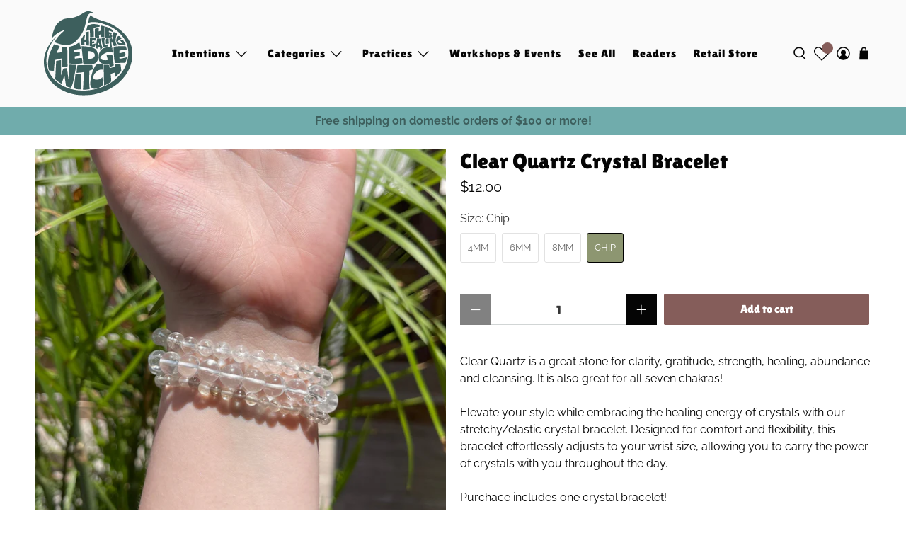

--- FILE ---
content_type: text/css
request_url: https://thehealinghedgewitch.com/cdn/shop/t/7/assets/jadepuma.css?v=141333091255318512691767677130
body_size: 349
content:
@font-face{font-family:LilitaOne;src:url(/cdn/shop/files/LilitaOne-Regular.woff2?v=1752791285) format("woff2");font-weight:400;font-style:normal;font-display:swap}h1,.age-gate__heading,.h1,.content h2,.shopify-policy__body h2,h2,.h2,h3,.h3,h4,.h4,h5,.h5,.banner__heading,button,input,select,textarea,.heading-section__subheading,.banner__subheading,.text,a,.button,.heading-section__preheading,.rich-text__heading,.navbar-item.header__item{font-family:LilitaOneRegular,sans-serif}.footer__container{background-color:#fafafa}.footer__credits a{color:#050505;cursor:text}.footer__credits a:hover{color:#050505}.swatch input:checked+.swatch-element{background-color:#8d9671;color:#fff}.image-with-text-overlay .caption{padding:0}.additional-checkout-buttons{display:none}@media only screen and (max-width: 480px){.footer__menu-link{display:inline-block;padding:0 5px}}.jdgm-carousel-item__reviewed{visibility:hidden!important;height:0px!important}.show-mobile{display:none}.show-desktop{display:block}@media screen and (max-width: 798px){.show-mobile{display:block}.show-desktop{display:none}}.ajax-cart.ajax-cart--drawer .ajax-cart__form{overflow:auto;max-height:100vh}.ajax-cart.ajax-cart--drawer .ajax-cart__close-icon{top:1.8rem}.ajax-cart.ajax-cart--drawer .ajax-cart__list{max-height:68vh;overflow-y:auto}.ajax-cart__subtotal .ajax-cart__row-description{padding-right:4px}@media (max-width:768px){.ajax-cart.ajax-cart--drawer .ajax-cart__list{max-height:70vh}}@media (min-width:768px){.ajax-cart__subtotal{justify-content:end}}.swym-icon.heart-unfilled:before{display:none!important}.swym-wishlist-collections-icon-heart-filled,.swym-wishlist-collections-icon-heart-unfilled{fill:#3d5f5d!important}.swym-btn-container .swym-button:after{font-size:20px!important}.swym-tooltip .swym-tooltip-text{background-color:#3d5f5d!important;border:none!important;opacity:1!important;filter:none!important;box-shadow:none!important}@media only screen and (min-width: 799px){.swym-btn-container[data-position=default] .swym-add-to-wishlist.swym-icon{position:absolute;margin-left:10px}.swym-btn-container[data-position=default] .swym-add-to-wishlist.swym-icon:active{outline:none!important}.swym-notification-wishlist .swym-details{font-size:15px!important}}@media only screen and (max-width: 490px){.swym-btn-container .swym-button:after{top:-10px!important}}.swym-button .swym-open-ui,button.swym-button.disabled,#swym-plugin #swym-anchor{opacity:1!important}.swym-add-to-wishlist{border:none!important;outline:none!important}.swym-add-to-wishlist:active,.swym-add-to-wishlist:focus,.swym-add-to-wishlist:target,.swym-add-to-wishlist:hover{border:none!important;outline:none!important}.swym-wishlist-context-menu-item{color:#050505!important}.swym-wishlist-context-menu-item .swym-icon{color:#70acac!important}.flickity-slider .swym-wishlist-collections-v2-container{display:none!important}@media (min-width:1200px){#swym-wishlist-render-container{max-width:1200px;width:100%}}.swym-atw-notification-cta-wrapper,.swym-atv-notification-container,.swym-atv-notification,.swym-popup-nudge-zindex{background:transparent!important;background-color:transparent!important}button.swym-atw-notification-cta.swym-button,button.swym-new-wishlist-btn,button.swym-add-to-list-btn{background-color:#8d9671!important;background:#8d9671!important;border-color:#8d9671!important;color:#fafafa!important;-webkit-text-fill-color:#fafafa!important;display:inline-block!important;padding:6px 12px!important}button.swym-atw-notification-cta:before,button.swym-atw-notification-cta:after{background:transparent!important;box-shadow:none!important}button.swym-new-wishlist-btn:before,button.swym-new-wishlist-btn:after,button.swym-add-to-list-btn:before,button.swym-add-to-list-btn:after{background:transparent!important;box-shadow:none!important}button.swym-new-wishlist-btn{margin-right:8px!important}button.swym-add-to-list-btn{margin-left:8px!important}button.swym-atw-notification-cta.swym-button,button.swym-atw-notification-cta.swym-button *{font-weight:600!important}.mega-menu .container .row-equivalent{display:grid;grid-template-columns:repeat(5,1fr);gap:20px;grid-template-rows:auto auto}.mega-menu__block{display:flex;flex-direction:column}.mega-menu__content[data-debug-title]{margin-top:auto;min-height:3em;display:flex;align-items:center}.mega-menu__content{justify-content:center}
/*# sourceMappingURL=/cdn/shop/t/7/assets/jadepuma.css.map?v=141333091255318512691767677130 */


--- FILE ---
content_type: text/javascript; charset=utf-8
request_url: https://thehealinghedgewitch.com/products/copy-of-bracelet-2.js
body_size: 856
content:
{"id":7771801616632,"title":"Clear Quartz Crystal Bracelet","handle":"copy-of-bracelet-2","description":"Clear Quartz is a great stone for clarity, gratitude, strength, healing, abundance and cleansing. It is also great for all seven chakras!\u003cbr\u003e\u003cbr\u003eElevate your style while embracing the healing energy of crystals with our stretchy\/elastic crystal bracelet. Designed for comfort and flexibility, this bracelet effortlessly adjusts to your wrist size, allowing you to carry the power of crystals with you throughout the day.\u003cbr\u003e\u003cbr\u003ePurchace includes one crystal bracelet!","published_at":"2024-01-30T09:34:51-05:00","created_at":"2022-08-04T22:10:55-04:00","vendor":"The Healing Hedge Witch","type":"303 - Crystal Jewelry","tags":["303 - Crystal Jewelry","305 - Crystal Stretchy Bracelets","flow:media-count:query"],"price":600,"price_min":600,"price_max":1200,"available":true,"price_varies":true,"compare_at_price":null,"compare_at_price_min":0,"compare_at_price_max":0,"compare_at_price_varies":false,"variants":[{"id":43119004778744,"title":"4mm","option1":"4mm","option2":null,"option3":null,"sku":"035338726124","requires_shipping":true,"taxable":true,"featured_image":{"id":37886427529464,"product_id":7771801616632,"position":2,"created_at":"2022-08-06T12:52:08-04:00","updated_at":"2025-02-13T12:25:50-05:00","alt":"Clear Quartz Crystal Bracelet 4mm","width":2335,"height":2335,"src":"https:\/\/cdn.shopify.com\/s\/files\/1\/0585\/3285\/6005\/products\/Clear_Quartz_Crystal_Bracelet_4mm.jpg?v=1739467550","variant_ids":[43119004778744]},"available":false,"name":"Clear Quartz Crystal Bracelet - 4mm","public_title":"4mm","options":["4mm"],"price":600,"weight":0,"compare_at_price":null,"inventory_management":"shopify","barcode":"035338726124","featured_media":{"alt":"Clear Quartz Crystal Bracelet 4mm","id":30471164788984,"position":2,"preview_image":{"aspect_ratio":1.0,"height":2335,"width":2335,"src":"https:\/\/cdn.shopify.com\/s\/files\/1\/0585\/3285\/6005\/products\/Clear_Quartz_Crystal_Bracelet_4mm.jpg?v=1739467550"}},"requires_selling_plan":false,"selling_plan_allocations":[]},{"id":43119004811512,"title":"6mm","option1":"6mm","option2":null,"option3":null,"sku":"035335912537","requires_shipping":true,"taxable":true,"featured_image":{"id":37886427726072,"product_id":7771801616632,"position":4,"created_at":"2022-08-06T12:52:08-04:00","updated_at":"2025-02-13T12:26:12-05:00","alt":"Clear Quartz Crystal Bracelet 6mm","width":2267,"height":2267,"src":"https:\/\/cdn.shopify.com\/s\/files\/1\/0585\/3285\/6005\/products\/Clear_Quartz_Crystal_Bracelet_6mm.jpg?v=1739467572","variant_ids":[43119004811512]},"available":false,"name":"Clear Quartz Crystal Bracelet - 6mm","public_title":"6mm","options":["6mm"],"price":800,"weight":0,"compare_at_price":null,"inventory_management":"shopify","barcode":"035335912537","featured_media":{"alt":"Clear Quartz Crystal Bracelet 6mm","id":30471164854520,"position":4,"preview_image":{"aspect_ratio":1.0,"height":2267,"width":2267,"src":"https:\/\/cdn.shopify.com\/s\/files\/1\/0585\/3285\/6005\/products\/Clear_Quartz_Crystal_Bracelet_6mm.jpg?v=1739467572"}},"requires_selling_plan":false,"selling_plan_allocations":[]},{"id":43119004844280,"title":"8mm","option1":"8mm","option2":null,"option3":null,"sku":"035333015452","requires_shipping":true,"taxable":true,"featured_image":{"id":37886427595000,"product_id":7771801616632,"position":3,"created_at":"2022-08-06T12:52:08-04:00","updated_at":"2025-02-13T12:26:01-05:00","alt":"Clear Quartz Crystal Bracelet 8mm","width":2367,"height":2367,"src":"https:\/\/cdn.shopify.com\/s\/files\/1\/0585\/3285\/6005\/products\/Clear_Quartz_Crystal_Bracelet_8mm.jpg?v=1739467561","variant_ids":[43119004844280]},"available":false,"name":"Clear Quartz Crystal Bracelet - 8mm","public_title":"8mm","options":["8mm"],"price":1200,"weight":0,"compare_at_price":null,"inventory_management":"shopify","barcode":"035333015452","featured_media":{"alt":"Clear Quartz Crystal Bracelet 8mm","id":30471164821752,"position":3,"preview_image":{"aspect_ratio":1.0,"height":2367,"width":2367,"src":"https:\/\/cdn.shopify.com\/s\/files\/1\/0585\/3285\/6005\/products\/Clear_Quartz_Crystal_Bracelet_8mm.jpg?v=1739467561"}},"requires_selling_plan":false,"selling_plan_allocations":[]},{"id":44197514772728,"title":"Chip","option1":"Chip","option2":null,"option3":null,"sku":"035331621013","requires_shipping":true,"taxable":true,"featured_image":null,"available":true,"name":"Clear Quartz Crystal Bracelet - Chip","public_title":"Chip","options":["Chip"],"price":1200,"weight":0,"compare_at_price":null,"inventory_management":"shopify","barcode":"035339246065","requires_selling_plan":false,"selling_plan_allocations":[]}],"images":["\/\/cdn.shopify.com\/s\/files\/1\/0585\/3285\/6005\/products\/Clear_Quartz_Crystal_Bracelet.jpg?v=1739467539","\/\/cdn.shopify.com\/s\/files\/1\/0585\/3285\/6005\/products\/Clear_Quartz_Crystal_Bracelet_4mm.jpg?v=1739467550","\/\/cdn.shopify.com\/s\/files\/1\/0585\/3285\/6005\/products\/Clear_Quartz_Crystal_Bracelet_8mm.jpg?v=1739467561","\/\/cdn.shopify.com\/s\/files\/1\/0585\/3285\/6005\/products\/Clear_Quartz_Crystal_Bracelet_6mm.jpg?v=1739467572"],"featured_image":"\/\/cdn.shopify.com\/s\/files\/1\/0585\/3285\/6005\/products\/Clear_Quartz_Crystal_Bracelet.jpg?v=1739467539","options":[{"name":"Size","position":1,"values":["4mm","6mm","8mm","Chip"]}],"url":"\/products\/copy-of-bracelet-2","media":[{"alt":"Clear Quartz Crystal Bracelet","id":30471164756216,"position":1,"preview_image":{"aspect_ratio":1.0,"height":2224,"width":2224,"src":"https:\/\/cdn.shopify.com\/s\/files\/1\/0585\/3285\/6005\/products\/Clear_Quartz_Crystal_Bracelet.jpg?v=1739467539"},"aspect_ratio":1.0,"height":2224,"media_type":"image","src":"https:\/\/cdn.shopify.com\/s\/files\/1\/0585\/3285\/6005\/products\/Clear_Quartz_Crystal_Bracelet.jpg?v=1739467539","width":2224},{"alt":"Clear Quartz Crystal Bracelet 4mm","id":30471164788984,"position":2,"preview_image":{"aspect_ratio":1.0,"height":2335,"width":2335,"src":"https:\/\/cdn.shopify.com\/s\/files\/1\/0585\/3285\/6005\/products\/Clear_Quartz_Crystal_Bracelet_4mm.jpg?v=1739467550"},"aspect_ratio":1.0,"height":2335,"media_type":"image","src":"https:\/\/cdn.shopify.com\/s\/files\/1\/0585\/3285\/6005\/products\/Clear_Quartz_Crystal_Bracelet_4mm.jpg?v=1739467550","width":2335},{"alt":"Clear Quartz Crystal Bracelet 8mm","id":30471164821752,"position":3,"preview_image":{"aspect_ratio":1.0,"height":2367,"width":2367,"src":"https:\/\/cdn.shopify.com\/s\/files\/1\/0585\/3285\/6005\/products\/Clear_Quartz_Crystal_Bracelet_8mm.jpg?v=1739467561"},"aspect_ratio":1.0,"height":2367,"media_type":"image","src":"https:\/\/cdn.shopify.com\/s\/files\/1\/0585\/3285\/6005\/products\/Clear_Quartz_Crystal_Bracelet_8mm.jpg?v=1739467561","width":2367},{"alt":"Clear Quartz Crystal Bracelet 6mm","id":30471164854520,"position":4,"preview_image":{"aspect_ratio":1.0,"height":2267,"width":2267,"src":"https:\/\/cdn.shopify.com\/s\/files\/1\/0585\/3285\/6005\/products\/Clear_Quartz_Crystal_Bracelet_6mm.jpg?v=1739467572"},"aspect_ratio":1.0,"height":2267,"media_type":"image","src":"https:\/\/cdn.shopify.com\/s\/files\/1\/0585\/3285\/6005\/products\/Clear_Quartz_Crystal_Bracelet_6mm.jpg?v=1739467572","width":2267}],"requires_selling_plan":false,"selling_plan_groups":[]}

--- FILE ---
content_type: text/javascript; charset=utf-8
request_url: https://thehealinghedgewitch.com/products/copy-of-bracelet-2.js
body_size: 1224
content:
{"id":7771801616632,"title":"Clear Quartz Crystal Bracelet","handle":"copy-of-bracelet-2","description":"Clear Quartz is a great stone for clarity, gratitude, strength, healing, abundance and cleansing. It is also great for all seven chakras!\u003cbr\u003e\u003cbr\u003eElevate your style while embracing the healing energy of crystals with our stretchy\/elastic crystal bracelet. Designed for comfort and flexibility, this bracelet effortlessly adjusts to your wrist size, allowing you to carry the power of crystals with you throughout the day.\u003cbr\u003e\u003cbr\u003ePurchace includes one crystal bracelet!","published_at":"2024-01-30T09:34:51-05:00","created_at":"2022-08-04T22:10:55-04:00","vendor":"The Healing Hedge Witch","type":"303 - Crystal Jewelry","tags":["303 - Crystal Jewelry","305 - Crystal Stretchy Bracelets","flow:media-count:query"],"price":600,"price_min":600,"price_max":1200,"available":true,"price_varies":true,"compare_at_price":null,"compare_at_price_min":0,"compare_at_price_max":0,"compare_at_price_varies":false,"variants":[{"id":43119004778744,"title":"4mm","option1":"4mm","option2":null,"option3":null,"sku":"035338726124","requires_shipping":true,"taxable":true,"featured_image":{"id":37886427529464,"product_id":7771801616632,"position":2,"created_at":"2022-08-06T12:52:08-04:00","updated_at":"2025-02-13T12:25:50-05:00","alt":"Clear Quartz Crystal Bracelet 4mm","width":2335,"height":2335,"src":"https:\/\/cdn.shopify.com\/s\/files\/1\/0585\/3285\/6005\/products\/Clear_Quartz_Crystal_Bracelet_4mm.jpg?v=1739467550","variant_ids":[43119004778744]},"available":false,"name":"Clear Quartz Crystal Bracelet - 4mm","public_title":"4mm","options":["4mm"],"price":600,"weight":0,"compare_at_price":null,"inventory_management":"shopify","barcode":"035338726124","featured_media":{"alt":"Clear Quartz Crystal Bracelet 4mm","id":30471164788984,"position":2,"preview_image":{"aspect_ratio":1.0,"height":2335,"width":2335,"src":"https:\/\/cdn.shopify.com\/s\/files\/1\/0585\/3285\/6005\/products\/Clear_Quartz_Crystal_Bracelet_4mm.jpg?v=1739467550"}},"requires_selling_plan":false,"selling_plan_allocations":[]},{"id":43119004811512,"title":"6mm","option1":"6mm","option2":null,"option3":null,"sku":"035335912537","requires_shipping":true,"taxable":true,"featured_image":{"id":37886427726072,"product_id":7771801616632,"position":4,"created_at":"2022-08-06T12:52:08-04:00","updated_at":"2025-02-13T12:26:12-05:00","alt":"Clear Quartz Crystal Bracelet 6mm","width":2267,"height":2267,"src":"https:\/\/cdn.shopify.com\/s\/files\/1\/0585\/3285\/6005\/products\/Clear_Quartz_Crystal_Bracelet_6mm.jpg?v=1739467572","variant_ids":[43119004811512]},"available":false,"name":"Clear Quartz Crystal Bracelet - 6mm","public_title":"6mm","options":["6mm"],"price":800,"weight":0,"compare_at_price":null,"inventory_management":"shopify","barcode":"035335912537","featured_media":{"alt":"Clear Quartz Crystal Bracelet 6mm","id":30471164854520,"position":4,"preview_image":{"aspect_ratio":1.0,"height":2267,"width":2267,"src":"https:\/\/cdn.shopify.com\/s\/files\/1\/0585\/3285\/6005\/products\/Clear_Quartz_Crystal_Bracelet_6mm.jpg?v=1739467572"}},"requires_selling_plan":false,"selling_plan_allocations":[]},{"id":43119004844280,"title":"8mm","option1":"8mm","option2":null,"option3":null,"sku":"035333015452","requires_shipping":true,"taxable":true,"featured_image":{"id":37886427595000,"product_id":7771801616632,"position":3,"created_at":"2022-08-06T12:52:08-04:00","updated_at":"2025-02-13T12:26:01-05:00","alt":"Clear Quartz Crystal Bracelet 8mm","width":2367,"height":2367,"src":"https:\/\/cdn.shopify.com\/s\/files\/1\/0585\/3285\/6005\/products\/Clear_Quartz_Crystal_Bracelet_8mm.jpg?v=1739467561","variant_ids":[43119004844280]},"available":false,"name":"Clear Quartz Crystal Bracelet - 8mm","public_title":"8mm","options":["8mm"],"price":1200,"weight":0,"compare_at_price":null,"inventory_management":"shopify","barcode":"035333015452","featured_media":{"alt":"Clear Quartz Crystal Bracelet 8mm","id":30471164821752,"position":3,"preview_image":{"aspect_ratio":1.0,"height":2367,"width":2367,"src":"https:\/\/cdn.shopify.com\/s\/files\/1\/0585\/3285\/6005\/products\/Clear_Quartz_Crystal_Bracelet_8mm.jpg?v=1739467561"}},"requires_selling_plan":false,"selling_plan_allocations":[]},{"id":44197514772728,"title":"Chip","option1":"Chip","option2":null,"option3":null,"sku":"035331621013","requires_shipping":true,"taxable":true,"featured_image":null,"available":true,"name":"Clear Quartz Crystal Bracelet - Chip","public_title":"Chip","options":["Chip"],"price":1200,"weight":0,"compare_at_price":null,"inventory_management":"shopify","barcode":"035339246065","requires_selling_plan":false,"selling_plan_allocations":[]}],"images":["\/\/cdn.shopify.com\/s\/files\/1\/0585\/3285\/6005\/products\/Clear_Quartz_Crystal_Bracelet.jpg?v=1739467539","\/\/cdn.shopify.com\/s\/files\/1\/0585\/3285\/6005\/products\/Clear_Quartz_Crystal_Bracelet_4mm.jpg?v=1739467550","\/\/cdn.shopify.com\/s\/files\/1\/0585\/3285\/6005\/products\/Clear_Quartz_Crystal_Bracelet_8mm.jpg?v=1739467561","\/\/cdn.shopify.com\/s\/files\/1\/0585\/3285\/6005\/products\/Clear_Quartz_Crystal_Bracelet_6mm.jpg?v=1739467572"],"featured_image":"\/\/cdn.shopify.com\/s\/files\/1\/0585\/3285\/6005\/products\/Clear_Quartz_Crystal_Bracelet.jpg?v=1739467539","options":[{"name":"Size","position":1,"values":["4mm","6mm","8mm","Chip"]}],"url":"\/products\/copy-of-bracelet-2","media":[{"alt":"Clear Quartz Crystal Bracelet","id":30471164756216,"position":1,"preview_image":{"aspect_ratio":1.0,"height":2224,"width":2224,"src":"https:\/\/cdn.shopify.com\/s\/files\/1\/0585\/3285\/6005\/products\/Clear_Quartz_Crystal_Bracelet.jpg?v=1739467539"},"aspect_ratio":1.0,"height":2224,"media_type":"image","src":"https:\/\/cdn.shopify.com\/s\/files\/1\/0585\/3285\/6005\/products\/Clear_Quartz_Crystal_Bracelet.jpg?v=1739467539","width":2224},{"alt":"Clear Quartz Crystal Bracelet 4mm","id":30471164788984,"position":2,"preview_image":{"aspect_ratio":1.0,"height":2335,"width":2335,"src":"https:\/\/cdn.shopify.com\/s\/files\/1\/0585\/3285\/6005\/products\/Clear_Quartz_Crystal_Bracelet_4mm.jpg?v=1739467550"},"aspect_ratio":1.0,"height":2335,"media_type":"image","src":"https:\/\/cdn.shopify.com\/s\/files\/1\/0585\/3285\/6005\/products\/Clear_Quartz_Crystal_Bracelet_4mm.jpg?v=1739467550","width":2335},{"alt":"Clear Quartz Crystal Bracelet 8mm","id":30471164821752,"position":3,"preview_image":{"aspect_ratio":1.0,"height":2367,"width":2367,"src":"https:\/\/cdn.shopify.com\/s\/files\/1\/0585\/3285\/6005\/products\/Clear_Quartz_Crystal_Bracelet_8mm.jpg?v=1739467561"},"aspect_ratio":1.0,"height":2367,"media_type":"image","src":"https:\/\/cdn.shopify.com\/s\/files\/1\/0585\/3285\/6005\/products\/Clear_Quartz_Crystal_Bracelet_8mm.jpg?v=1739467561","width":2367},{"alt":"Clear Quartz Crystal Bracelet 6mm","id":30471164854520,"position":4,"preview_image":{"aspect_ratio":1.0,"height":2267,"width":2267,"src":"https:\/\/cdn.shopify.com\/s\/files\/1\/0585\/3285\/6005\/products\/Clear_Quartz_Crystal_Bracelet_6mm.jpg?v=1739467572"},"aspect_ratio":1.0,"height":2267,"media_type":"image","src":"https:\/\/cdn.shopify.com\/s\/files\/1\/0585\/3285\/6005\/products\/Clear_Quartz_Crystal_Bracelet_6mm.jpg?v=1739467572","width":2267}],"requires_selling_plan":false,"selling_plan_groups":[]}

--- FILE ---
content_type: image/svg+xml
request_url: https://thehealinghedgewitch.com/cdn/shop/files/The-Healing-Hedge-Witch-logo-teal_200x.svg?v=1712611749
body_size: 14649
content:
<?xml version="1.0" encoding="UTF-8" standalone="no"?>
<!-- Created with Inkscape (http://www.inkscape.org/) -->

<svg
   version="1.1"
   id="svg34412"
   width="617.22949"
   height="589.23242"
   viewBox="0 0 617.22949 589.23242"
   sodipodi:docname="The-Healing-Hedge-Witch-logo-teal.svg"
   inkscape:version="1.1.1 (3bf5ae0d25, 2021-09-20)"
   xmlns:inkscape="http://www.inkscape.org/namespaces/inkscape"
   xmlns:sodipodi="http://sodipodi.sourceforge.net/DTD/sodipodi-0.dtd"
   xmlns="http://www.w3.org/2000/svg"
   xmlns:svg="http://www.w3.org/2000/svg">
  <defs
     id="defs34416" />
  <sodipodi:namedview
     id="namedview34414"
     pagecolor="#ffffff"
     bordercolor="#666666"
     borderopacity="1.0"
     inkscape:pageshadow="2"
     inkscape:pageopacity="0.0"
     inkscape:pagecheckerboard="0"
     showgrid="false"
     inkscape:zoom="1.0520833"
     inkscape:cx="315.08912"
     inkscape:cy="333.14853"
     inkscape:window-width="2560"
     inkscape:window-height="1351"
     inkscape:window-x="-9"
     inkscape:window-y="1431"
     inkscape:window-maximized="1"
     inkscape:current-layer="g34418"
     fit-margin-top="0"
     fit-margin-left="0"
     fit-margin-right="0"
     fit-margin-bottom="0" />
  <g
     inkscape:groupmode="layer"
     inkscape:label="Image"
     id="g34418"
     transform="translate(-69.051309,-50.727475)">
    <path
       style="fill:#3d5f5d;stroke-width:0.384;fill-opacity:1"
       d="m 330.88253,639.56232 c -19.97618,-0.95171 -44.4904,-4.47967 -63.936,-9.20133 -20.92072,-5.07986 -38.92428,-11.36786 -59.328,-20.72107 -16.48545,-7.55708 -34.58655,-18.44517 -49.536,-29.79667 -39.6163,-30.08171 -66.89783,-68.31233 -80.40804,-112.67873 -4.40592,-14.46866 -7.0886,-29.20931 -8.3289,-45.76516 -0.5855,-7.8154 -0.25065,-27.74315 0.59246,-35.25884 5.5895,-49.82601 26.9969,-95.63138 63.53047,-135.936 6.10917,-6.73977 22.69401,-22.90475 22.69401,-22.1195 0,0.12958 -1.60239,2.09228 -3.56087,4.36155 -21.62588,25.05766 -38.39853,52.01925 -49.50747,79.58195 -9.1072,22.59611 -14.42116,45.28043 -16.0894,68.6827 -0.56697,7.95349 -0.24063,26.31445 0.60143,33.8387 3.54537,31.67965 14.06657,60.6417 31.52892,86.7906 11.76567,17.61846 28.54892,35.47722 46.05139,49.00255 36.24362,28.00784 81.77762,46.36608 132.672,53.49024 20.6782,2.89455 48.21543,3.82629 69.12,2.33871 62.83231,-4.47106 124.13722,-24.93354 172.992,-57.74158 63.12695,-42.39241 104.16442,-102.52274 115.17262,-168.75726 4.76425,-28.66546 3.53246,-60.93196 -3.2933,-86.26866 -6.03272,-22.39311 -19.19132,-47.36643 -36.21462,-68.73078 -9.11938,-11.44488 -23.91459,-26.99144 -33.2327,-34.92039 -21.52497,-18.31598 -43.81939,-30.78276 -79.71974,-44.5783 -26.99056,-10.37173 -51.20867,-16.54549 -73.88026,-18.83379 -7.66499,-0.77365 -24.06716,-0.58578 -29.952,0.34307 -7.05055,1.11283 -14.56113,3.07863 -19.296,5.0505 -0.59555,0.24802 -0.67165,0.024 -0.66893,-1.96923 0,-1.23699 0.26139,-4.32268 0.57715,-6.85708 2.0066,-16.10574 6.81869,-31.130671 13.49891,-42.147861 l 1.34116,-2.21184 2.17785,1.94328 c 13.84954,12.35784 44.49566,26.071131 84.92986,38.003761 24.70879,7.29187 39.92198,13.18237 59.904,23.19463 42.09692,21.09324 78.8102,51.1685 104.57368,85.66603 15.82714,21.19266 27.24342,44.07044 33.24611,66.624 2.72913,10.25393 5.12409,24.22844 6.44947,37.632 0.8324,8.41851 0.94656,31.98137 0.19438,40.128 -3.3211,35.96978 -13.13576,68.55598 -30.01536,99.6558 -44.4695,81.93292 -129.88082,140.85212 -234.06428,161.46432 -29.00809,5.73911 -61.18344,8.11345 -90.816,6.70168 z m 10.78808,-39.29833 c -0.3356,-0.40435 -0.2564,-2.09077 0.32912,-7.008 0.4241,-3.56149 0.94878,-9.75867 1.16597,-13.77147 0.21719,-4.0128 0.48019,-8.3328 0.58445,-9.6 0.26017,-3.16209 0.85204,-16.54522 1.33313,-30.144 0.53665,-15.16942 1.09063,-26.58778 1.75113,-36.09339 0.73814,-10.62294 1.47395,-26.86479 1.22819,-27.11055 -0.10946,-0.10944 -2.93975,0.32555 -6.28954,0.96668 -11.95602,2.28826 -41.19193,5.43548 -43.72253,4.70665 -1.09079,-0.31415 -1.14879,-0.43192 -1.09156,-2.21656 0.0333,-1.03665 0.59517,-6.63683 1.24873,-12.44483 0.65356,-5.808 1.62515,-14.6208 2.15909,-19.584 1.1349,-10.54932 2.08842,-18.10303 2.33571,-18.50316 0.30085,-0.48675 2.35072,-0.6675 12.24403,-1.07957 26.01879,-1.08369 91.20261,-1.68826 92.03724,-0.85363 0.41902,0.41902 1.06525,6.36334 2.03393,18.70836 0.31488,4.0128 0.67269,8.19199 0.79519,9.28708 0.31395,2.80719 0.56355,2.67256 -14.18623,7.65339 -3.99072,1.34765 -7.48147,2.63746 -7.75719,2.86629 -0.27571,0.22882 -0.59543,1.13629 -0.71047,2.01665 -0.23155,1.77185 -1.20757,22.49699 -1.54019,32.70459 -0.117,3.5904 -0.4002,11.3664 -0.62937,17.28 -0.30179,7.78802 -0.29987,13.13376 0.007,19.392 0.23301,4.752 0.5919,14.3424 0.79757,21.312 0.42889,14.5349 0.86292,21.23217 1.94933,30.08079 0.42359,3.45001 0.67062,6.58645 0.54897,6.96983 -0.26327,0.82941 -0.73352,0.96177 -6.18125,1.73991 -11.90873,1.701 -19.96366,2.54419 -27.42048,2.87028 -11.35055,0.4964 -12.49794,0.48361 -13.01991,-0.14534 z m -29.79608,-1.62751 c -10.4187,-0.85897 -21.68839,-3.36756 -30.97994,-6.89602 -3.52438,-1.33836 -3.5893,-1.44937 -3.07587,-5.25946 0.23394,-1.73606 1.30447,-9.98208 2.37895,-18.32448 1.07449,-8.3424 2.53901,-19.488 3.2545,-24.768 1.95039,-14.39301 2.91855,-23.01796 5.00013,-44.544 0.3472,-3.5904 0.70813,-6.9168 0.80206,-7.392 0.16756,-0.8476 0.27455,-0.86396 5.63549,-0.86273 3.00557,0 11.91751,-0.27702 19.8043,-0.61721 7.94739,-0.34275 14.47248,-0.4717 14.63768,-0.28926 0.53156,0.58706 1.35878,40.38904 1.35561,65.2252 -0.003,26.05974 -0.4224,42.07937 -1.12598,43.0416 -0.3552,0.48576 -1.76043,0.61002 -8.09835,0.7162 -4.21772,0.0707 -8.53258,0.0572 -9.58858,-0.0299 z m 104.832,-4.90414 c -6.74312,-1.12907 -9.83259,-2.59315 -13.85898,-6.56782 -5.00483,-4.94051 -8.46225,-12.40908 -9.95478,-21.504 -1.86874,-11.3874 1.12585,-35.36052 8.0852,-64.72547 3.7008,-15.61555 9.70444,-33.83658 15.42889,-46.82653 8.1052,-18.39249 15.71051,-28.51653 25.08622,-33.39429 7.97837,-4.15081 19.19977,-4.29224 29.92723,-0.3772 3.60234,1.3147 6.74546,2.84528 7.13407,3.47404 0.50096,0.81063 -0.18133,36.15237 -0.7081,36.67822 -0.16516,0.16486 -1.72036,0.005 -3.456,-0.35427 -3.88262,-0.80471 -9.3158,-0.83851 -12.91976,-0.0804 -11.96594,2.51709 -27.88396,13.89485 -37.73445,26.97151 -3.87287,5.1413 -4.67988,6.57508 -6.71086,11.92301 -4.24642,11.18147 -4.60984,17.29164 -1.38128,23.22351 1.83559,3.37256 5.83833,5.82025 11.75132,7.18591 5.90308,1.36339 11.09295,1.35644 20.41528,-0.0273 10.75231,-1.59598 19.81156,-6.29288 25.49587,-13.21867 2.55614,-3.11439 3.66954,-3.61493 4.03058,-1.81205 0.37866,1.89077 0.97701,11.5751 1.40571,22.752 0.23086,6.0192 0.57423,12.5856 0.76308,14.592 0.18882,2.0064 0.54559,5.827 0.79281,8.49024 l 0.44947,4.8422 -1.01737,2.22232 c -1.6997,3.71255 -6.57938,8.18097 -13.29615,12.17545 -6.73574,4.00577 -12.20114,6.78471 -16.32338,8.29982 -4.60266,1.69171 -15.34756,4.94553 -18.62062,5.63881 -4.00808,0.84894 -11.02783,1.04789 -14.784,0.41898 z m -165.12,-8.12943 c -9.08479,-2.41479 -24.17368,-7.87423 -27.06054,-9.79104 -1.04363,-0.69293 -1.70195,-4.12723 -3.68089,-19.20223 -0.7605,-5.79322 -1.54186,-11.73631 -1.73638,-13.20684 -0.19451,-1.47056 -0.87522,-5.58178 -1.51269,-9.13608 -0.63747,-3.55431 -2.02695,-12.54636 -3.08775,-19.98229 -2.05663,-14.41659 -2.18532,-15.12019 -2.67328,-14.61458 -0.17339,0.17967 -1.43927,3.95547 -2.81308,8.39067 -4.5891,14.81541 -5.35794,17.19663 -10.78662,33.408 -4.88068,14.57487 -5.48492,16.13994 -6.27454,16.25199 -0.90237,0.12803 -9.06865,-3.9474 -13.33423,-6.65456 -3.42686,-2.17486 -13.59101,-9.89707 -21.0611,-16.00117 -10.43526,-8.52706 -9.4669,-7.45467 -9.4669,-10.48408 0,-1.42879 0.17198,-5.47108 0.38218,-8.98295 0.7673,-12.81988 1.54618,-27.00515 2.11113,-38.44923 0.318,-6.4416 0.66843,-12.7488 0.77874,-14.016 0.11032,-1.2672 0.62563,-10.2528 1.14514,-19.968 2.50837,-46.90783 2.28151,-43.53527 2.97516,-44.22893 0.29921,-0.29921 3.27881,-1.05638 6.62134,-1.68265 13.28609,-2.4892 26.07862,-4.60662 26.60685,-4.4039 0.46117,0.17695 0.50528,0.79327 0.25546,3.5687 -0.31062,3.45086 -0.27399,102.64478 0.038,102.95678 0.0957,0.0957 0.25092,0.0971 0.34494,0.004 0.31185,-0.31185 4.05762,-12.30828 6.58109,-21.07703 3.18594,-11.07072 7.73357,-24.77768 8.4057,-25.33548 0.28643,-0.23773 2.65231,-0.83435 5.25752,-1.32587 2.60521,-0.49149 7.70739,-1.45536 11.33818,-2.14188 3.63079,-0.68655 6.85521,-1.15089 7.16538,-1.03185 1.02345,0.39272 3.12881,9.23248 4.45356,18.69908 2.88303,20.60202 5.17937,41.48544 5.81005,52.83805 0.2335,4.20307 0.57612,7.90115 0.76138,8.21795 0.18526,0.3168 0.34209,0.37643 0.34851,0.13251 0.006,-0.24391 0.26913,-2.66311 0.5838,-5.376 1.94551,-16.77323 2.41989,-28.82476 2.65541,-67.46012 0.12665,-20.77662 0.31813,-30.81373 0.59417,-31.14635 0.46892,-0.56502 2.84214,-0.50462 17.1063,0.43534 5.0688,0.334 15.1776,0.64297 22.464,0.68659 l 13.248,0.0793 0.12041,1.00896 c 0.0662,0.55495 -0.65861,4.8589 -1.61075,9.56436 -0.95213,4.70546 -2.07852,10.54261 -2.50309,12.97141 -0.85372,4.88379 -2.6387,13.93063 -5.00049,25.344 -1.3682,6.61186 -2.18587,11.05816 -5.43752,29.568 -1.46523,8.34071 -5.7535,29.38122 -7.31761,35.904 -3.6446,15.19906 -7.68961,28.29461 -11.80185,38.208 -2.84287,6.85332 -3.86676,8.62333 -5.0411,8.71465 -0.528,0.0411 -3.2064,-0.52247 -5.952,-1.25227 z m 237.33316,-15.62239 c -0.22648,-1.05519 -0.84257,-28.28072 -1.37073,-60.576 -0.21588,-13.2 -0.60534,-32.4672 -0.86546,-42.816 -0.61904,-24.62761 -0.58771,-39.87172 0.0837,-40.68065 0.64047,-0.77173 1.26232,-0.7705 20.69015,0.0416 9.48572,0.39648 16.07547,0.82587 16.37956,1.06722 0.30205,0.23973 1.31934,4.92902 2.50348,11.53981 1.09709,6.1248 2.17344,11.2469 2.39186,11.38245 0.21842,0.13555 0.84922,0.11175 1.40172,-0.0529 0.94437,-0.2814 28.02505,-10.11084 32.75182,-11.88791 l 2.17924,-0.81931 0.20313,-2.38314 c 0.11171,-1.31074 0.37579,-5.13128 0.58679,-8.49005 0.21105,-3.35877 0.56967,-6.2928 0.79692,-6.52005 0.27874,-0.27874 3.68989,-0.38342 10.48193,-0.3216 16.46746,0.14984 25.22389,0.51053 25.77504,1.06168 0.26727,0.26727 0.87809,3.22392 1.3574,6.5704 0.47927,3.34644 1.44857,9.98738 2.15397,14.75762 1.59049,10.75576 2.99981,23.95154 2.71181,25.3915 -0.55062,2.75312 -7.1126,10.86889 -16.41181,20.29801 -8.55633,8.67583 -23.08094,22.24466 -24.08686,22.50182 -1.57287,0.40213 -1.43958,1.58419 -2.36295,-20.95465 -0.20248,-4.94238 -0.4674,-9.08544 -0.58875,-9.20674 -0.25324,-0.25325 -29.51858,9.52757 -30.41748,10.16586 -0.53388,0.37912 -0.52919,0.91426 0.0472,5.376 1.44208,11.1633 2.73247,26.46059 3.5707,42.32966 l 0.2501,4.73465 -2.56788,2.45667 c -2.68247,2.56635 -7.13369,5.61992 -17.13773,11.75663 -8.50088,5.21464 -16.01772,9.0344 -24.92751,12.66723 -4.22911,1.72436 -5.31468,1.84309 -5.57933,0.61018 z M 122.56253,467.299 c -4.3201,-0.22687 -16.44192,-1.70873 -17.1714,-2.0991 -0.36767,-0.1968 -0.94388,-1.34723 -1.28046,-2.5566 -1.46952,-5.28003 -1.7074,-6.24153 -2.44402,-9.87878 -0.94753,-4.67862 -2.07533,-11.43656 -2.97991,-17.856 -0.98022,-6.9562 -0.9794,-26.44124 0.002,-33.984 3.9299,-30.22186 6.45468,-42.34441 11.79649,-56.64 6.82443,-18.26333 14.1086,-33.98555 23.21708,-50.112 1.31219,-2.3232 3.35625,-5.9707 4.54236,-8.10557 1.18612,-2.13486 2.40471,-4.0875 2.70799,-4.3392 0.86827,-0.7206 3.94036,0.23845 19.81845,6.18696 14.89477,5.58012 18.816,7.26778 18.816,8.09821 0,0.26695 -1.39265,2.98606 -3.09478,6.04248 -6.25401,11.22997 -10.88317,20.89578 -15.9026,33.20512 -2.87277,7.04499 -2.80953,6.72 -1.30777,6.72 0.68784,0 3.42108,-0.33595 6.07388,-0.74657 2.6528,-0.41061 8.36567,-1.11448 12.69527,-1.56417 15.75211,-1.63604 16.97331,-1.8014 17.31757,-2.3449 0.18407,-0.29059 0.33732,-3.39594 0.34055,-6.90076 0.01,-10.59109 1.36959,-27.43862 2.3057,-28.56656 0.39828,-0.48003 1.70515,-0.58104 7.51728,-0.58104 12.22687,0 26.13471,1.90998 26.8149,3.68251 0.12754,0.33237 0.23223,5.64457 0.23265,11.8049 3.8e-4,6.16032 0.16752,19.58139 0.37133,29.82459 0.391,19.65 0.97527,69.70045 0.96704,82.83917 -0.004,6.37159 -0.10748,7.86436 -0.576,8.30834 -0.57466,0.54455 -8.79821,2.636 -15.93113,4.0517 -4.84977,0.96253 -12.05797,1.60972 -18.87568,1.6947 l -5.29907,0.0661 -0.25119,-1.152 c -0.38253,-1.75434 -0.3648,-27.13417 0.0243,-34.81693 0.18901,-3.73172 0.64947,-11.20055 1.02325,-16.59741 0.37378,-5.39681 0.55294,-9.93909 0.39811,-10.09391 -0.15482,-0.15482 -5.5884,1.04507 -12.07462,2.66643 -11.67077,2.91737 -32.1256,7.57782 -33.25909,7.57782 -0.89003,0 -1.1781,0.81389 -2.71777,7.67866 -3.87731,17.28733 -4.99896,27.00556 -6.79605,58.88298 -0.29169,5.17405 -0.64864,8.62617 -0.93202,9.01375 -0.39092,0.5346 -1.42244,0.63586 -6.92974,0.68017 -3.55875,0.0288 -7.68006,-0.0115 -9.15846,-0.0891 z m 407.24943,-26.98188 c -0.21646,-0.40447 -1.42629,-4.76767 -2.68853,-9.696 -1.26225,-4.92833 -2.40093,-9.32486 -2.53045,-9.77007 -0.23251,-0.79922 -0.41656,-0.81235 -14.50898,-1.03584 -27.79457,-0.44076 -35.13899,-1.66426 -43.48036,-7.24328 -9.45292,-6.32252 -14.16146,-16.93624 -15.52546,-34.99671 -0.61095,-8.08968 0.73209,-22.07811 2.88668,-30.06586 4.56311,-16.91702 15.43323,-30.72458 29.43406,-37.38802 5.61112,-2.67053 8.73746,-3.61191 16.82761,-5.06703 7.10296,-1.27757 7.1058,-1.27775 19.584,-1.26904 9.42044,0.007 13.84504,0.17245 18.048,0.67656 6.86899,0.8239 8.01274,1.02906 8.29647,1.4882 0.45339,0.73357 2.07153,25.01399 2.07153,31.08328 0,3.32309 -0.1968,3.54089 -2.24317,2.48266 -1.77493,-0.91784 -5.33065,-2.06876 -8.63044,-2.79349 -4.3718,-0.96019 -16.25887,-0.9565 -21.19039,0.007 -11.11354,2.17035 -26.1931,9.51952 -37.44,18.24675 -4.29304,3.33126 -11.34336,10.41387 -13.24224,13.30294 -1.93716,2.94726 -3.26976,6.63131 -3.26976,9.03949 0,9.49004 13.21839,16.20693 33.024,16.78112 7.33724,0.21274 13.14774,-0.38853 17.87981,-1.85011 2.0049,-0.61924 2.47008,-0.90639 2.31007,-1.42602 -0.11017,-0.35789 -1.48804,-5.14349 -3.06194,-10.63469 -1.5739,-5.4912 -3.82514,-13.32636 -5.00279,-17.41147 -2.49896,-8.66863 -2.59308,-9.51149 -1.08515,-9.71793 1.22688,-0.16797 23.71734,0.26821 33.39506,0.64766 5.65858,0.22187 6.63836,0.35016 6.80052,0.89048 0.10426,0.34719 0.54655,4.08726 0.98289,8.31126 1.34208,12.99169 2.27305,20.7812 3.48795,29.184 1.39684,9.66109 4.77519,31.5994 5.42538,35.23096 0.29326,1.63826 0.32932,2.71811 0.098,2.93672 -0.69308,0.65499 -25.17485,10.79232 -26.06362,10.79232 -0.10737,0 -0.37233,-0.33093 -0.58879,-0.7354 z M 345.24028,420.71968 c -0.60679,-0.25359 -0.87094,-0.80479 -1.05194,-2.1949 -0.83424,-6.40731 -1.84016,-15.94242 -2.36017,-22.37207 -1.26538,-15.64593 -2.70009,-30.90555 -4.20872,-44.76419 -0.29889,-2.7456 -1.08015,-10.0896 -1.73615,-16.32 -2.08285,-19.782 -3.07103,-28.85005 -3.71114,-34.05542 -0.34247,-2.78487 -0.50938,-5.35863 -0.37092,-5.71945 0.47005,-1.22492 9.7024,-0.53702 41.89729,3.12176 11.62076,1.32063 14.32765,1.8116 25.344,4.59686 11.09426,2.80496 13.77343,3.70362 19.63331,6.58548 11.11733,5.46747 19.36761,15.0218 23.3207,27.00677 3.02638,9.17528 4.97656,23.90181 4.98355,37.632 0.005,10.35168 -0.94437,15.1291 -4.55236,22.90164 -4.47951,9.64996 -11.24732,16.54868 -19.12754,19.49749 -3.17571,1.18836 -9.3297,2.38019 -15.04166,2.91306 -2.3232,0.21673 -15.8016,0.55373 -29.952,0.74888 -14.1504,0.19519 -27.1968,0.44617 -28.992,0.55776 -1.7952,0.11163 -3.62861,0.0506 -4.07425,-0.13567 z m 40.30334,-34.98516 c 14.27232,-2.40365 19.71291,-3.88324 25.78691,-7.01301 5.76814,-2.97216 10.70527,-9.03045 12.27709,-15.06507 0.74193,-2.84845 0.74619,-8.47225 0.009,-11.59986 -1.56327,-6.63046 -6.79734,-12.40214 -14.97385,-16.51188 -2.85239,-1.43369 -10.06929,-3.69144 -14.33714,-4.48525 -4.54506,-0.84538 -13.81529,-1.59446 -14.24602,-1.15116 -0.1925,0.19813 -0.6197,6.32183 -0.94932,13.60823 -0.5573,12.31905 -0.69362,15.55313 -1.19797,28.416 -0.10349,2.64 -0.28988,6.90614 -0.41418,9.48031 -0.22241,4.6065 -0.11297,5.49569 0.67638,5.49569 0.21911,0 3.53533,-0.52831 7.36934,-1.174 z m -102.46909,32.84985 c -0.2112,-0.0745 -5.3088,-0.3234 -11.328,-0.553 -19.14072,-0.73017 -26.65609,-1.19508 -27.15574,-1.67992 -0.62039,-0.60196 -0.78451,-9.17049 -1.30931,-68.35468 -0.23998,-27.0648 -0.28004,-48.07351 -0.092,-48.25216 0.18318,-0.17402 2.83865,-0.68342 5.90105,-1.132 7.27565,-1.06573 13.98561,-2.73538 20.16,-5.01643 10.27468,-3.79585 14.87737,-6.06736 27.36662,-13.50592 11.04733,-6.57975 18.05914,-10.30174 19.40731,-10.30174 1.13992,0 1.00373,-0.36852 2.98014,8.064 0.66827,2.8512 2.39338,9.504 3.83357,14.784 5.06354,18.56376 5.4299,20.2159 4.59703,20.73064 -0.20643,0.12758 -3.44643,0.65877 -7.2,1.18042 -14.31423,1.98931 -22.07533,3.3096 -30.05667,5.11312 -11.0273,2.49182 -10.4013,2.18844 -10.17797,4.93253 0.0993,1.22061 0.37695,4.74792 0.61693,7.83847 0.23997,3.09055 0.55847,5.81684 0.70778,6.05843 0.20153,0.32607 1.29924,0.28488 4.26054,-0.15991 7.39025,-1.10999 30.96516,-1.80766 33.14015,-0.98073 0.62727,0.23849 1.05207,0.79226 1.25191,1.632 0.81422,3.42133 -0.36681,21.95478 -1.44137,22.6189 -0.26441,0.16341 -1.78512,0.40131 -3.37935,0.52866 -12.50248,0.99873 -30.39651,4.0206 -31.16428,5.26288 -0.17071,0.27622 -0.23631,0.84924 -0.14578,1.2734 0.0905,0.42415 0.34641,3.36319 0.56861,6.53119 0.50667,7.22377 0.63456,7.872 1.55302,7.872 0.39665,0 4.74612,-0.6778 9.66549,-1.50624 13.26883,-2.23452 25.38243,-3.44597 34.75481,-3.47574 2.6209,-0.008 3.21391,0.10365 3.50577,0.66198 0.62222,1.1903 2.85824,16.51442 3.71208,25.44 0.77966,8.15005 0.75277,10.08507 -0.15154,10.90345 -0.94692,0.85697 -9.52107,1.94331 -19.8208,2.51128 -17.67812,0.97486 -33.31951,1.41892 -34.56,0.98112 z m 285.22813,-5.91682 c -2.16,-0.15264 -3.35143,-0.4191 -3.77564,-0.84438 -0.80563,-0.80771 -3.03989,-13.99089 -4.97092,-29.33065 -0.67288,-5.34511 -2.91337,-32.48611 -3.24917,-39.36 -0.6265,-12.82329 -1.16514,-29.87828 -1.16683,-36.94649 0,-5.95419 0.0522,-6.44725 0.74135,-6.8161 0.94464,-0.50554 16.95161,-2.55251 24.02508,-3.07232 23.22632,-1.70684 58.69221,-1.31829 60.95869,0.66784 0.93128,0.81609 3.52812,9.01934 4.4645,14.10307 1.09694,5.95559 1.67674,10.27833 1.52379,11.361 l -0.13098,0.927 -13.056,0.0382 c -14.15163,0.0414 -33.18432,1.05622 -36.384,1.93993 -0.61609,0.17015 -0.6715,0.94244 -0.66612,9.27972 0.004,5.00177 0.13931,9.30409 0.30236,9.56071 0.22525,0.35445 1.44672,0.18854 5.08212,-0.69029 15.15491,-3.66353 16.29005,-3.91452 24.17764,-5.34596 7.4281,-1.34805 9.41614,-1.4434 9.93362,-0.47645 1.19243,2.22807 1.89519,11.74831 1.24001,16.79811 -0.69527,5.35892 -1.61913,9.89818 -2.20784,10.848 -0.35766,0.57711 -0.90855,0.864 -1.65896,0.864 -2.07176,0 -10.00827,1.16107 -17.23327,2.52113 -3.93884,0.74147 -9.77376,1.83553 -12.96645,2.43125 -3.19269,0.59571 -6.00069,1.20413 -6.24,1.35203 -0.6667,0.41205 -0.58706,9.85301 0.091,10.78025 0.50838,0.69527 0.90524,0.64489 11.808,-1.49982 14.65221,-2.88227 23.24367,-4.79973 31.03304,-6.92603 7.68011,-2.09647 7.52405,-2.14779 7.17749,2.36049 -0.53253,6.92833 -3.35988,17.35335 -7.91996,29.20275 -2.05252,5.33353 -0.4525,4.80518 -16.18299,5.34359 -7.46772,0.25559 -18.50246,0.6485 -24.52166,0.87314 -11.29797,0.42159 -24.7051,0.44655 -30.22787,0.0562 z M 462.42384,319.35898 c -0.11881,-0.19225 -0.55895,-2.91385 -0.97805,-6.048 -1.00823,-7.53943 -2.12413,-13.54092 -2.6077,-14.02451 -0.33927,-0.33925 -5.20028,-0.66931 -12.36833,-0.8398 l -2.10882,-0.0502 -0.46272,5.952 c -0.25451,3.2736 -0.65741,6.61907 -0.89533,7.43438 -0.39544,1.35513 -0.52551,1.46379 -1.51515,1.26586 -1.47637,-0.29527 -11.49765,-6.39043 -12.16712,-7.40032 -0.47378,-0.71463 -0.42466,-1.1754 0.40915,-3.84 3.71885,-11.88377 6.82833,-28.97718 9.28255,-51.02792 0.56679,-5.09251 1.22803,-9.43444 1.4779,-9.70422 0.36561,-0.39477 2.17529,-0.37624 9.45424,0.0968 11.53981,0.74989 13.31166,0.95255 13.83429,1.58227 0.23604,0.2844 0.59017,2.552 0.78693,5.03913 0.1968,2.48713 0.77745,7.02765 1.29039,10.09005 0.51291,3.0624 1.29727,8.0736 1.74306,11.136 1.85886,12.77043 5.20934,25.14814 8.96037,33.10224 0.76727,1.62704 1.39503,3.15729 1.39503,3.40057 0,1.0298 -5.36456,6.68501 -10.28813,10.84555 -3.78608,3.19934 -4.76736,3.75901 -5.24256,2.9901 z m -6.35731,-34.06499 c 0,-1.14925 -2.02502,-9.9755 -2.80669,-12.23339 -0.28582,-0.82547 -0.72434,-1.56909 -0.97456,-1.65249 -0.82341,-0.27448 -3.86358,7.84601 -4.44349,11.86902 -0.30313,2.10282 -0.15015,2.21429 3.61674,2.63535 4.57344,0.51122 4.608,0.50658 4.608,-0.61849 z m 28.23379,17.80653 c -1.66333,-2.35682 -6.57012,-19.94731 -9.18516,-32.928 -1.93333,-9.59679 -4.48539,-32.76484 -3.69616,-33.55409 0.28954,-0.28952 3.02562,-0.42991 8.37873,-0.42991 8.23281,0 13.2452,0.66736 14.2679,1.89964 0.32118,0.38699 0.19396,1.56548 -0.50569,4.68471 -0.51417,2.29221 -1.16325,5.80925 -1.44241,7.81565 -0.63276,4.54729 -0.64716,19.14004 -0.0242,24.384 0.56299,4.73837 1.91739,10.98606 2.50879,11.57283 0.32936,0.32675 2.08539,0.0167 6.96829,-1.23036 3.5904,-0.91696 8.15378,-1.87272 10.14087,-2.12391 3.23735,-0.40924 3.66079,-0.39123 4.07351,0.1732 0.74158,1.01421 1.50843,6.27507 1.51945,10.42424 l 0.01,3.84 -5.952,0.26022 c -7.30279,0.31927 -11.63754,1.18711 -19.8306,3.97019 -3.40927,1.15807 -6.29384,2.10559 -6.41023,2.10559 -0.11639,0 -0.48603,-0.3888 -0.82138,-0.864 z m -65.86579,-1.30078 c -7.06898,-2.26164 -18.1422,-4.92861 -25.344,-6.10406 -2.2176,-0.36194 -4.16517,-0.85273 -4.32791,-1.09062 -0.33619,-0.49143 -0.12553,-10.55636 0.70429,-33.64854 0.31496,-8.7648 0.61114,-17.1456 0.65814,-18.624 l 0.0855,-2.688 3.264,-0.68752 c 7.11525,-1.49874 24.49563,-1.23655 33.024,0.49817 5.56274,1.1315 5.92209,1.33567 6.08256,3.45622 0.21788,2.87842 -0.70533,12.42302 -1.25618,12.98724 -0.4138,0.42382 -1.30602,0.37365 -5.27474,-0.29656 -3.93796,-0.66501 -6.08168,-0.7883 -12.20786,-0.70211 l -7.43109,0.10456 -0.67826,1.99624 c -0.37302,1.09794 -0.7981,2.95554 -0.94456,4.128 l -0.26634,2.13176 1.29223,-0.004 c 0.71071,-0.002 3.53864,-0.25794 6.28424,-0.56851 7.28237,-0.82375 8.1893,-0.78709 8.47281,0.34248 0.36038,1.43594 0.0211,10.51581 -0.40881,10.944 -0.2112,0.2103 -3.70468,0.72312 -7.76329,1.1396 -4.05861,0.41648 -7.55781,0.86757 -7.776,1.00242 -0.42643,0.26354 -0.54835,3.96587 -0.16362,4.96844 0.32171,0.83842 2.45944,0.78596 7.8445,-0.1925 4.87826,-0.88636 8.64384,-1.82984 13.17236,-3.30037 3.91687,-1.2719 4.00477,-1.18232 3.36138,3.42534 -1.32492,9.48889 -5.83799,21.50179 -8.02948,21.37297 -0.3552,-0.0209 -1.42345,-0.28675 -2.37385,-0.59082 z m 109.92,-2.49499 c -0.36438,-0.36879 -0.48088,-3.54325 -0.48365,-13.17703 -0.004,-12.50781 -0.42194,-25.17234 -1.1295,-34.1952 -0.19875,-2.5344 -0.41391,-5.9904 -0.47811,-7.68 l -0.11674,-3.072 4.608,-0.29875 c 2.5344,-0.16431 6.13494,-0.54196 8.00114,-0.83923 1.86624,-0.29726 3.6404,-0.44561 3.94253,-0.32966 0.30213,0.11594 1.49376,2.04879 2.64802,4.29522 2.7557,5.36318 3.63449,6.75476 4.00601,6.34369 0.16869,-0.1866 0.51302,-4.91847 0.76519,-10.51527 0.6101,-13.53975 1.40475,-24.85265 2.15785,-30.72 0.75291,-5.86608 1.91831,-11.4201 2.55798,-12.19084 0.99894,-1.20368 7.21075,0.26087 12.59328,2.9691 5.09487,2.56351 12.288,7.88203 12.288,9.08565 0,0.31099 -0.68321,1.98083 -1.51826,3.71076 -5.2959,10.97123 -9.00902,29.47311 -9.0313,45.00133 -0.01,7.09112 0.0242,7.41672 1.22834,11.59502 1.93671,6.72101 5.12679,13.24988 9.03261,18.4863 1.20533,1.616 1.22016,1.6814 0.49996,2.208 -0.40815,0.29848 -1.19704,0.54268 -1.75303,0.54268 -0.85022,0 -9.79642,1.55304 -17.61474,3.05788 -4.30433,0.82848 -3.78597,1.3371 -7.12784,-6.99388 -3.2094,-8.00066 -9.58076,-21.27641 -11.10355,-23.136 -0.51883,-0.6336 -1.08369,-1.01274 -1.25522,-0.84254 -0.17154,0.1702 -0.30402,3.799 -0.29438,8.064 0.0196,8.59427 0.92897,18.71247 2.10079,23.37052 0.40735,1.61919 0.74062,3.37565 0.74062,3.90324 0,0.91501 -0.12841,0.96918 -2.784,1.17442 -7.76874,0.60043 -12.00591,0.66242 -12.48,0.18259 z m -154.848,-8.84722 c -10.88156,-1.42057 -10.11462,-1.19232 -9.83257,-2.92636 0.12727,-0.78246 0.34153,-5.78227 0.47615,-11.11069 0.22166,-8.77402 0.18519,-9.71088 -0.38657,-9.93029 -0.74009,-0.284 -10.93681,2.03463 -11.71606,2.66412 -0.71287,0.57586 -0.37781,8.98431 0.56448,14.16547 0.37403,2.05659 0.56384,3.85548 0.42179,3.99752 -0.39984,0.39985 -19.73384,-1.23068 -21.19924,-1.78783 -1.03902,-0.39504 -1.08388,-0.57021 -2.11336,-8.25295 -0.72662,-5.42258 -0.80724,-7.54175 -0.68661,-18.048 0.15735,-13.70562 -0.0325,-12.85631 4.20474,-18.816 3.32931,-4.68275 5.09752,-7.53556 8.58173,-13.84572 1.62603,-2.94485 3.07326,-5.47844 3.21608,-5.63019 0.385,-0.4091 8.94076,-2.98555 9.91878,-2.98691 1.13331,-0.002 1.31861,0.41623 0.86933,1.96015 -0.71595,2.4603 -2.63106,12.44183 -3.19699,16.66267 -0.81041,6.04431 -1.18252,13.09586 -0.70657,13.39 0.21397,0.13225 1.49103,-0.0999 2.83792,-0.51594 1.34689,-0.41601 3.82635,-1.07178 5.50993,-1.45726 l 3.06104,-0.70087 -0.0841,-11.47308 c -0.0961,-13.11094 -0.69727,-20.08683 -2.47683,-28.74196 -1.82658,-8.88389 -1.82475,-8.51283 -0.0465,-9.42004 0.82503,-0.4209 3.21803,-1.2266 5.31775,-1.79044 2.09973,-0.56385 5.37289,-1.44736 7.27369,-1.96337 4.66852,-1.26736 7.81114,-1.8679 8.12617,-1.55287 0.14331,0.14329 0.50308,1.33993 0.79953,2.65918 0.43311,1.92747 0.60426,10.77151 0.87125,45.02265 0.35367,45.37208 0.27679,50.72352 -0.73578,51.21138 -0.33723,0.16249 -4.32837,-0.18957 -8.86917,-0.78237 z m 253.8167,-0.68527 c -0.32083,-0.18624 -1.34438,-1.38917 -2.27454,-2.67318 -1.89812,-2.62006 -2.10728,-2.68151 -5.97416,-1.7554 -6.76024,1.61906 -17.44166,1.51093 -24.192,-0.2449 -11.02303,-2.8672 -18.43227,-9.87353 -20.25151,-19.15026 -0.67465,-3.44021 -0.51648,-14.95447 0.26638,-19.392 2.38818,-13.53701 6.65672,-20.18798 14.31744,-22.30854 2.05617,-0.56916 2.69565,-0.59633 4.50505,-0.19141 3.4815,0.77912 7.40195,4.09809 11.88434,10.06099 2.23907,2.97861 4.85618,7.74257 4.94896,9.00858 0.0689,0.94022 -0.12484,1.0583 -3.19066,1.94498 -6.97233,2.0165 -14.04461,6.35495 -18.77522,11.51756 -3.7809,4.12619 -4.55965,6.4842 -3.15944,9.5667 1.52729,3.36229 6.10964,6.21125 12.13287,7.54329 5.78695,1.27979 15.47946,0.43994 16.18648,-1.40255 0.0996,-0.25954 -2.50583,-4.0633 -5.7898,-8.4528 -3.284,-4.38949 -5.97089,-8.10956 -5.97089,-8.26683 0,-0.15726 0.21907,-0.46775 0.48684,-0.68997 0.596,-0.49463 15.88857,-2.46878 17.84981,-2.30426 1.40467,0.11784 1.4294,0.15122 6.90839,9.33426 7.57686,12.6991 13.92296,24.41882 13.92296,25.71234 0,0.48085 -1.91935,0.90411 -6.912,1.52425 -2.8512,0.35414 -5.4432,0.71452 -5.76,0.80084 -0.3168,0.0863 -0.8385,0.005 -1.1593,-0.18169 z m -415.6727,-3.49714 c -17.29833,-1.58654 -37.7017,-6.71984 -56.256,-14.15348 -8.69919,-3.48527 -10.96942,-4.65861 -10.82951,-5.59712 0.22223,-1.49071 5.88138,-12.35578 9.20842,-17.67934 8.94116,-14.30669 18.10368,-25.56606 32.50011,-39.93775 10.3121,-10.29439 21.95015,-20.48707 30.57945,-26.78171 l 0.94153,-0.68679 -1.536,0.2253 c -4.30088,0.63085 -14.18765,3.55885 -20.74758,6.14446 -14.09094,5.55398 -27.66906,13.16966 -39.92442,22.39278 -11.00256,8.28029 -18.5953,15.47195 -30.47694,28.86705 l -1.19214,1.344 0.17971,-1.152 c 1.62018,-10.38588 2.32212,-14.55063 3.07398,-18.23855 7.02668,-34.46665 18.77111,-63.19745 33.24167,-81.32026 9.17054,-11.48509 25.44875,-24.24397 39.33372,-30.82978 10.22657,-4.8506 19.41201,-7.02593 34.752,-8.23012 12.10709,-0.950411 19.44632,-1.705511 24.768,-2.548261 17.83888,-2.825 36.56658,-9.08683 55.488,-18.55307 8.57983,-4.29242 11.65467,-6.06253 24.89415,-14.330936 14.3986,-8.992316 19.47574,-11.544649 27.11645,-13.631751 2.7025,-0.738201 4.06389,-0.845644 10.7734,-0.850264 8.69196,-0.006 11.92658,0.493667 21.29015,3.288695 5.55395,1.657863 15.85079,5.383365 15.59259,5.641567 -0.0866,0.08659 -2.19982,0.319104 -4.69609,0.516703 -8.23722,0.652039 -15.49121,2.768378 -21.11098,6.159102 -3.49632,2.109547 -7.96254,6.559194 -10.67854,10.638954 -6.11517,9.18569 -8.9631,18.24586 -15.94812,50.735971 -2.97118,13.8201 -6.02564,25.58981 -9.26795,35.712 -11.74758,36.67485 -29.72403,65.94444 -57.5476,93.70013 -11.04924,11.02228 -17.23742,15.6594 -27.48857,20.59863 -8.03851,3.87312 -16.41488,6.35694 -27.04089,8.01837 -4.78408,0.74801 -23.01202,1.08593 -28.992,0.53747 z m 290.88484,-7.07275 c -0.60711,-0.73152 -1.09264,-4.20077 -1.50033,-10.72011 -0.50219,-8.03035 0.008,-14.48475 1.9397,-24.52324 0.3471,-1.80413 0.58783,-2.25414 1.30161,-2.43329 1.49737,-0.37581 14.92385,-0.7892 15.57415,-0.47951 0.79281,0.37757 1.00566,3.46995 1.50091,21.80801 0.29971,11.09846 0.27874,14.0567 -0.10149,14.29812 -0.26366,0.16743 -1.60259,0.30799 -2.97539,0.31237 -2.57196,0.008 -11.91421,1.26013 -14.09199,1.88843 -0.90206,0.26025 -1.33924,0.22023 -1.64717,-0.15078 z m -1.41328,-44.29472 c -1.3026,-0.14032 -2.46804,-0.35496 -2.58984,-0.47698 -0.31231,-0.31291 -1.05758,-61.02282 -0.7892,-64.29015 0.37033,-4.50871 0.95743,-7.99108 1.60232,-9.504 0.48986,-1.14922 0.82003,-1.44 1.63514,-1.44 2.53237,0 11.0059,2.70938 18.83002,6.02082 10.9705,4.64311 27.41426,14.73618 28.99799,17.79876 0.33189,0.64182 0.57001,2.14131 0.57001,3.58956 0,3.04109 -0.70164,8.36725 -1.16506,8.84385 -0.20163,0.20737 -2.98644,-0.83999 -6.86246,-2.58095 -3.58771,-1.61147 -7.52602,-3.26745 -8.75178,-3.67997 -2.74172,-0.92268 -8.77187,-2.00382 -9.5376,-1.70999 -0.61294,0.23521 -0.78739,4.53422 -0.32183,7.93085 l 0.24123,1.76012 2.15877,0.23081 c 5.87285,0.62795 16.80272,2.98056 17.62694,3.79415 0.39982,0.39464 0.19381,1.59845 -1.09728,6.41192 -0.87425,3.25934 -1.74985,6.22847 -1.94573,6.59807 -0.47009,0.88683 -1.40448,0.84306 -5.35883,-0.25105 -3.77449,-1.04432 -9.9878,-1.97857 -10.88053,-1.636 -0.49109,0.18846 -0.60184,0.93966 -0.60184,4.083 v 3.85205 l 5.088,-0.008 c 5.22547,-0.008 7.84481,-0.26967 14.01059,-1.40066 1.95064,-0.3578 3.66535,-0.5318 3.81047,-0.38668 0.42835,0.42835 -0.67488,12.273 -1.22542,13.15646 -0.59586,0.95621 -4.08945,1.78262 -11.31564,2.6767 -5.16591,0.63917 -27.87398,1.0752 -32.12844,0.61691 z m -56.57556,-0.33713 c -1.584,-0.0668 -6.336,-0.37512 -10.56,-0.68521 -8.28703,-0.60838 -8.63267,-0.72264 -8.64626,-2.85818 -0.004,-0.54044 -0.18086,-2.96981 -0.39433,-5.39861 -0.21343,-2.4288 -0.46994,-14.79402 -0.56997,-27.47826 -0.14515,-18.39693 -0.0822,-23.19867 0.31112,-23.73655 1.03568,-1.41639 17.68965,-5.99483 24.02215,-6.60408 l 2.81872,-0.27118 -0.28005,12.0934 c -0.17457,7.53708 -0.14274,12.17829 0.0845,12.3187 0.20048,0.12391 2.34128,-0.68489 4.75733,-1.79734 2.41605,-1.11245 6.00887,-2.68954 7.98409,-3.50464 1.97522,-0.8151 3.69197,-1.74432 3.815,-2.06493 0.37986,-0.98992 -0.57112,-11.27116 -2.01077,-21.73912 -0.75522,-5.4912 -1.41416,-10.47808 -1.46431,-11.08196 -0.17933,-2.15911 0.3188,-2.1389 12.27091,0.49803 6.08402,1.34229 12.14189,2.76774 13.46189,3.16766 l 2.4,0.72713 v 1.67155 c 0,0.91936 -0.26435,4.15242 -0.58744,7.18457 -1.15377,10.82752 -1.32415,18.68108 -0.93435,43.07272 0.20924,13.09313 0.29226,23.89381 0.18455,24.00152 -0.10771,0.10772 -2.64215,-0.11684 -5.63209,-0.49901 -4.18142,-0.53447 -6.6659,-0.63617 -10.76325,-0.44058 -4.23794,0.2023 -5.36671,0.15071 -5.52138,-0.2524 -0.10695,-0.27868 -0.0257,-4.05625 0.18013,-8.3946 0.39944,-8.41092 0.23094,-12.23063 -0.53944,-12.23063 -0.25621,0 -2.43525,0.9237 -4.84228,2.05266 -2.40707,1.12897 -5.67245,2.53372 -7.25645,3.12166 -1.584,0.58795 -3.09335,1.26617 -3.35409,1.50715 -0.37547,0.347 -0.3171,1.99436 0.28055,7.91834 0.41507,4.11411 0.75802,8.04179 0.76209,8.72819 l 0.007,1.248 -3.552,-0.0763 c -1.9536,-0.042 -4.848,-0.13093 -6.432,-0.1977 z m -53.11999,-2.67 c -0.14081,-0.1408 -0.25601,-4.18759 -0.25601,-8.99286 0,-12.3856 -1.14536,-34.19361 -2.16123,-41.15114 -0.17157,-1.17486 -0.36929,-1.44 -1.07397,-1.44 -0.95904,0 -16.28056,5.06522 -20.17044,6.66825 -3.48261,1.43519 -3.75276,1.11489 -2.91019,-3.45052 1.04853,-5.68152 6.41201,-26.01918 7.73147,-29.31683 0.72592,-1.81425 2.33513,-2.92233 8.60036,-5.92211 5.05029,-2.41806 14.39044,-5.63022 19.87703,-6.83588 5.29179,-1.16284 19.41884,-1.41954 28.02252,-0.50918 5.13123,0.54293 25.06744,4.22653 27.0387,4.99592 1.03669,0.40461 1.69214,6.28558 1.19862,10.75435 l -0.29687,2.688 -3.072,0.27369 c -9.90286,0.88226 -12.64762,1.2043 -15.936,1.86975 -4.69171,0.94943 -20.87052,6.39903 -21.9312,7.38722 -0.6629,0.61757 -0.77019,1.04386 -0.58714,2.33251 0.58295,4.10446 1.04809,15.21306 1.41658,33.83283 0.22153,11.1936 0.49505,21.6048 0.6078,23.136 l 0.20497,2.784 -3.77548,0.003 c -2.07656,0.002 -7.23153,0.25843 -11.45553,0.57057 -8.58493,0.63439 -10.69847,0.69593 -11.07199,0.32239 z"
       id="path34502"
       sodipodi:nodetypes="[base64]" />
  </g>
</svg>


--- FILE ---
content_type: text/javascript; charset=utf-8
request_url: https://thehealinghedgewitch.com/products/copy-of-bracelet-2.js
body_size: 980
content:
{"id":7771801616632,"title":"Clear Quartz Crystal Bracelet","handle":"copy-of-bracelet-2","description":"Clear Quartz is a great stone for clarity, gratitude, strength, healing, abundance and cleansing. It is also great for all seven chakras!\u003cbr\u003e\u003cbr\u003eElevate your style while embracing the healing energy of crystals with our stretchy\/elastic crystal bracelet. Designed for comfort and flexibility, this bracelet effortlessly adjusts to your wrist size, allowing you to carry the power of crystals with you throughout the day.\u003cbr\u003e\u003cbr\u003ePurchace includes one crystal bracelet!","published_at":"2024-01-30T09:34:51-05:00","created_at":"2022-08-04T22:10:55-04:00","vendor":"The Healing Hedge Witch","type":"303 - Crystal Jewelry","tags":["303 - Crystal Jewelry","305 - Crystal Stretchy Bracelets","flow:media-count:query"],"price":600,"price_min":600,"price_max":1200,"available":true,"price_varies":true,"compare_at_price":null,"compare_at_price_min":0,"compare_at_price_max":0,"compare_at_price_varies":false,"variants":[{"id":43119004778744,"title":"4mm","option1":"4mm","option2":null,"option3":null,"sku":"035338726124","requires_shipping":true,"taxable":true,"featured_image":{"id":37886427529464,"product_id":7771801616632,"position":2,"created_at":"2022-08-06T12:52:08-04:00","updated_at":"2025-02-13T12:25:50-05:00","alt":"Clear Quartz Crystal Bracelet 4mm","width":2335,"height":2335,"src":"https:\/\/cdn.shopify.com\/s\/files\/1\/0585\/3285\/6005\/products\/Clear_Quartz_Crystal_Bracelet_4mm.jpg?v=1739467550","variant_ids":[43119004778744]},"available":false,"name":"Clear Quartz Crystal Bracelet - 4mm","public_title":"4mm","options":["4mm"],"price":600,"weight":0,"compare_at_price":null,"inventory_management":"shopify","barcode":"035338726124","featured_media":{"alt":"Clear Quartz Crystal Bracelet 4mm","id":30471164788984,"position":2,"preview_image":{"aspect_ratio":1.0,"height":2335,"width":2335,"src":"https:\/\/cdn.shopify.com\/s\/files\/1\/0585\/3285\/6005\/products\/Clear_Quartz_Crystal_Bracelet_4mm.jpg?v=1739467550"}},"requires_selling_plan":false,"selling_plan_allocations":[]},{"id":43119004811512,"title":"6mm","option1":"6mm","option2":null,"option3":null,"sku":"035335912537","requires_shipping":true,"taxable":true,"featured_image":{"id":37886427726072,"product_id":7771801616632,"position":4,"created_at":"2022-08-06T12:52:08-04:00","updated_at":"2025-02-13T12:26:12-05:00","alt":"Clear Quartz Crystal Bracelet 6mm","width":2267,"height":2267,"src":"https:\/\/cdn.shopify.com\/s\/files\/1\/0585\/3285\/6005\/products\/Clear_Quartz_Crystal_Bracelet_6mm.jpg?v=1739467572","variant_ids":[43119004811512]},"available":false,"name":"Clear Quartz Crystal Bracelet - 6mm","public_title":"6mm","options":["6mm"],"price":800,"weight":0,"compare_at_price":null,"inventory_management":"shopify","barcode":"035335912537","featured_media":{"alt":"Clear Quartz Crystal Bracelet 6mm","id":30471164854520,"position":4,"preview_image":{"aspect_ratio":1.0,"height":2267,"width":2267,"src":"https:\/\/cdn.shopify.com\/s\/files\/1\/0585\/3285\/6005\/products\/Clear_Quartz_Crystal_Bracelet_6mm.jpg?v=1739467572"}},"requires_selling_plan":false,"selling_plan_allocations":[]},{"id":43119004844280,"title":"8mm","option1":"8mm","option2":null,"option3":null,"sku":"035333015452","requires_shipping":true,"taxable":true,"featured_image":{"id":37886427595000,"product_id":7771801616632,"position":3,"created_at":"2022-08-06T12:52:08-04:00","updated_at":"2025-02-13T12:26:01-05:00","alt":"Clear Quartz Crystal Bracelet 8mm","width":2367,"height":2367,"src":"https:\/\/cdn.shopify.com\/s\/files\/1\/0585\/3285\/6005\/products\/Clear_Quartz_Crystal_Bracelet_8mm.jpg?v=1739467561","variant_ids":[43119004844280]},"available":false,"name":"Clear Quartz Crystal Bracelet - 8mm","public_title":"8mm","options":["8mm"],"price":1200,"weight":0,"compare_at_price":null,"inventory_management":"shopify","barcode":"035333015452","featured_media":{"alt":"Clear Quartz Crystal Bracelet 8mm","id":30471164821752,"position":3,"preview_image":{"aspect_ratio":1.0,"height":2367,"width":2367,"src":"https:\/\/cdn.shopify.com\/s\/files\/1\/0585\/3285\/6005\/products\/Clear_Quartz_Crystal_Bracelet_8mm.jpg?v=1739467561"}},"requires_selling_plan":false,"selling_plan_allocations":[]},{"id":44197514772728,"title":"Chip","option1":"Chip","option2":null,"option3":null,"sku":"035331621013","requires_shipping":true,"taxable":true,"featured_image":null,"available":true,"name":"Clear Quartz Crystal Bracelet - Chip","public_title":"Chip","options":["Chip"],"price":1200,"weight":0,"compare_at_price":null,"inventory_management":"shopify","barcode":"035339246065","requires_selling_plan":false,"selling_plan_allocations":[]}],"images":["\/\/cdn.shopify.com\/s\/files\/1\/0585\/3285\/6005\/products\/Clear_Quartz_Crystal_Bracelet.jpg?v=1739467539","\/\/cdn.shopify.com\/s\/files\/1\/0585\/3285\/6005\/products\/Clear_Quartz_Crystal_Bracelet_4mm.jpg?v=1739467550","\/\/cdn.shopify.com\/s\/files\/1\/0585\/3285\/6005\/products\/Clear_Quartz_Crystal_Bracelet_8mm.jpg?v=1739467561","\/\/cdn.shopify.com\/s\/files\/1\/0585\/3285\/6005\/products\/Clear_Quartz_Crystal_Bracelet_6mm.jpg?v=1739467572"],"featured_image":"\/\/cdn.shopify.com\/s\/files\/1\/0585\/3285\/6005\/products\/Clear_Quartz_Crystal_Bracelet.jpg?v=1739467539","options":[{"name":"Size","position":1,"values":["4mm","6mm","8mm","Chip"]}],"url":"\/products\/copy-of-bracelet-2","media":[{"alt":"Clear Quartz Crystal Bracelet","id":30471164756216,"position":1,"preview_image":{"aspect_ratio":1.0,"height":2224,"width":2224,"src":"https:\/\/cdn.shopify.com\/s\/files\/1\/0585\/3285\/6005\/products\/Clear_Quartz_Crystal_Bracelet.jpg?v=1739467539"},"aspect_ratio":1.0,"height":2224,"media_type":"image","src":"https:\/\/cdn.shopify.com\/s\/files\/1\/0585\/3285\/6005\/products\/Clear_Quartz_Crystal_Bracelet.jpg?v=1739467539","width":2224},{"alt":"Clear Quartz Crystal Bracelet 4mm","id":30471164788984,"position":2,"preview_image":{"aspect_ratio":1.0,"height":2335,"width":2335,"src":"https:\/\/cdn.shopify.com\/s\/files\/1\/0585\/3285\/6005\/products\/Clear_Quartz_Crystal_Bracelet_4mm.jpg?v=1739467550"},"aspect_ratio":1.0,"height":2335,"media_type":"image","src":"https:\/\/cdn.shopify.com\/s\/files\/1\/0585\/3285\/6005\/products\/Clear_Quartz_Crystal_Bracelet_4mm.jpg?v=1739467550","width":2335},{"alt":"Clear Quartz Crystal Bracelet 8mm","id":30471164821752,"position":3,"preview_image":{"aspect_ratio":1.0,"height":2367,"width":2367,"src":"https:\/\/cdn.shopify.com\/s\/files\/1\/0585\/3285\/6005\/products\/Clear_Quartz_Crystal_Bracelet_8mm.jpg?v=1739467561"},"aspect_ratio":1.0,"height":2367,"media_type":"image","src":"https:\/\/cdn.shopify.com\/s\/files\/1\/0585\/3285\/6005\/products\/Clear_Quartz_Crystal_Bracelet_8mm.jpg?v=1739467561","width":2367},{"alt":"Clear Quartz Crystal Bracelet 6mm","id":30471164854520,"position":4,"preview_image":{"aspect_ratio":1.0,"height":2267,"width":2267,"src":"https:\/\/cdn.shopify.com\/s\/files\/1\/0585\/3285\/6005\/products\/Clear_Quartz_Crystal_Bracelet_6mm.jpg?v=1739467572"},"aspect_ratio":1.0,"height":2267,"media_type":"image","src":"https:\/\/cdn.shopify.com\/s\/files\/1\/0585\/3285\/6005\/products\/Clear_Quartz_Crystal_Bracelet_6mm.jpg?v=1739467572","width":2267}],"requires_selling_plan":false,"selling_plan_groups":[]}